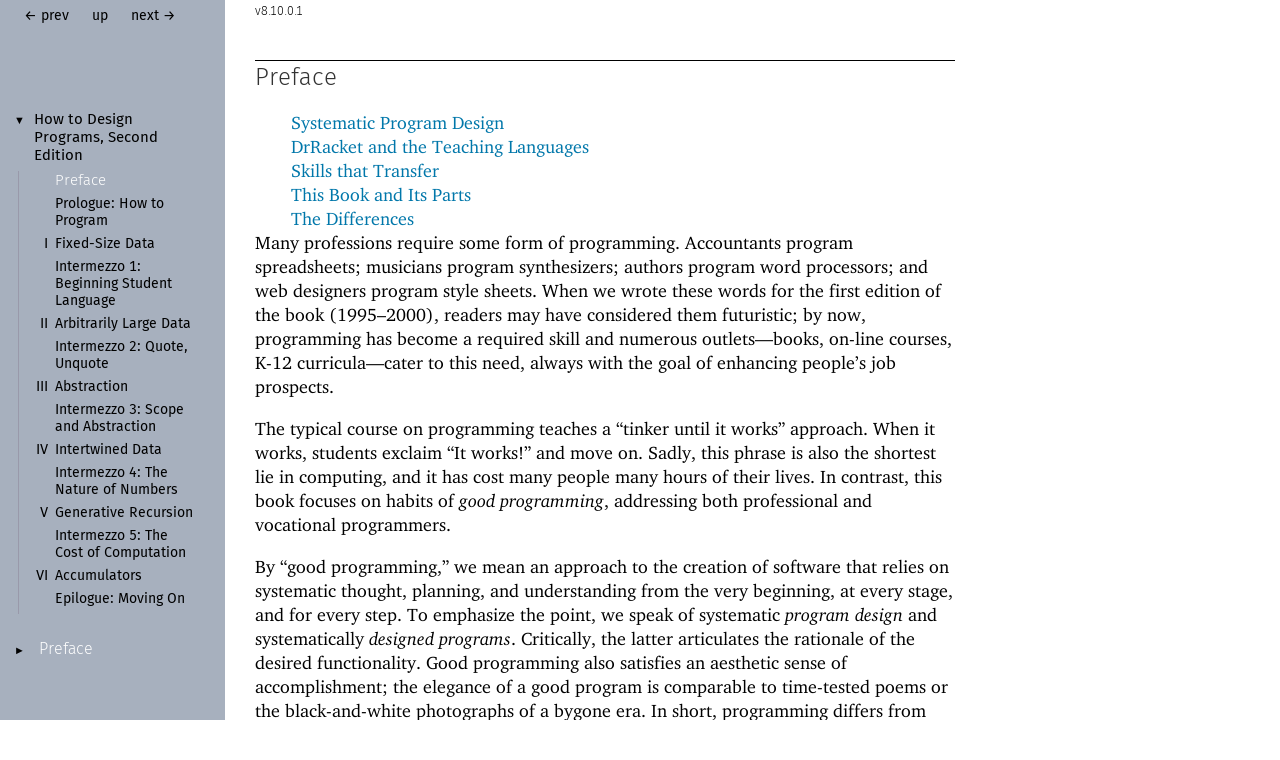

--- FILE ---
content_type: text/html; charset=utf-8
request_url: https://htdp.org/2023-8-14/Book/part_preface.html
body_size: 17145
content:
<!DOCTYPE html PUBLIC "-//W3C//DTD HTML 4.01 Transitional//EN" "http://www.w3.org/TR/html4/loose.dtd">
<html><head><meta http-equiv="content-type" content="text/html; charset=utf-8"/><meta name="viewport" content="width=device-width, initial-scale=0.8"/><title>Preface</title><link rel="stylesheet" type="text/css" href="scribble.css" title="default"/><link rel="stylesheet" type="text/css" href="shared.css" title="default"/><link rel="stylesheet" type="text/css" href="figure.css" title="default"/><link rel="stylesheet" type="text/css" href="racket.css" title="default"/><link rel="stylesheet" type="text/css" href="manual-style.css" title="default"/><link rel="stylesheet" type="text/css" href="manual-racket.css" title="default"/><script type="text/javascript" src="scribble-common.js"></script><script type="text/javascript" src="figure.js"></script><script type="text/javascript" src="manual-racket.js"></script><!--[if IE 6]><style type="text/css">.SIEHidden { overflow: hidden; }</style><![endif]--></head><body id="scribble-racket-lang-org"><div class="tocset"><div class="tocview"><div class="tocviewlist tocviewlisttopspace"><div class="tocviewtitle"><table cellspacing="0" cellpadding="0"><tr><td style="width: 1em;"><a href="javascript:void(0);" title="Expand/Collapse" class="tocviewtoggle" onclick="TocviewToggle(this,&quot;tocview_0&quot;);">&#9660;</a></td><td></td><td><a href="index.html" class="tocviewlink" data-pltdoc="x">How to Design Programs, Second Edition</a></td></tr></table></div><div class="tocviewsublisttop" style="display: block;" id="tocview_0"><table cellspacing="0" cellpadding="0"><tr><td align="right"></td><td><a href="" class="tocviewselflink" data-pltdoc="x">Preface</a></td></tr><tr><td align="right"></td><td><a href="part_prologue.html" class="tocviewlink" data-pltdoc="x">Prologue:<span class="mywbr"> &nbsp;</span> How to Program</a></td></tr><tr><td align="right">I&nbsp;</td><td><a href="part_one.html" class="tocviewlink" data-pltdoc="x">Fixed-<wbr></wbr>Size Data</a></td></tr><tr><td align="right"></td><td><a href="i1-2.html" class="tocviewlink" data-pltdoc="x">Intermezzo 1: Beginning Student Language</a></td></tr><tr><td align="right">II&nbsp;</td><td><a href="part_two.html" class="tocviewlink" data-pltdoc="x">Arbitrarily Large Data</a></td></tr><tr><td align="right"></td><td><a href="i2-3.html" class="tocviewlink" data-pltdoc="x">Intermezzo 2: Quote, Unquote</a></td></tr><tr><td align="right">III&nbsp;</td><td><a href="part_three.html" class="tocviewlink" data-pltdoc="x">Abstraction</a></td></tr><tr><td align="right"></td><td><a href="i3-4.html" class="tocviewlink" data-pltdoc="x">Intermezzo 3: Scope and Abstraction</a></td></tr><tr><td align="right">IV&nbsp;</td><td><a href="part_four.html" class="tocviewlink" data-pltdoc="x">Intertwined Data</a></td></tr><tr><td align="right"></td><td><a href="i4-5.html" class="tocviewlink" data-pltdoc="x">Intermezzo 4: The Nature of Numbers</a></td></tr><tr><td align="right">V&nbsp;</td><td><a href="part_five.html" class="tocviewlink" data-pltdoc="x">Generative Recursion</a></td></tr><tr><td align="right"></td><td><a href="i5-6.html" class="tocviewlink" data-pltdoc="x">Intermezzo 5: The Cost of Computation</a></td></tr><tr><td align="right">VI&nbsp;</td><td><a href="part_six.html" class="tocviewlink" data-pltdoc="x">Accumulators</a></td></tr><tr><td align="right"></td><td><a href="part_epilogue.html" class="tocviewlink" data-pltdoc="x">Epilogue:<span class="mywbr"> &nbsp;</span> Moving On</a></td></tr></table></div></div><div class="tocviewlist"><table cellspacing="0" cellpadding="0"><tr><td style="width: 1em;"><a href="javascript:void(0);" title="Expand/Collapse" class="tocviewtoggle" onclick="TocviewToggle(this,&quot;tocview_1&quot;);">&#9658;</a></td><td></td><td><a href="" class="tocviewselflink" data-pltdoc="x">Preface</a></td></tr></table><div class="tocviewsublistbottom" style="display: none;" id="tocview_1"><table cellspacing="0" cellpadding="0"><tr><td align="right"></td><td><a href="#%28part._.Acknowledgments_from_the_.First_.Edition%29" class="tocviewlink" data-pltdoc="x">Acknowledgments from the First Edition</a></td></tr><tr><td align="right"></td><td><a href="#%28part._.Acknowledgments%29" class="tocviewlink" data-pltdoc="x">Acknowledgments</a></td></tr></table></div></div></div></div><div class="maincolumn"><div class="main"><div class="versionbox"><span class="version">8.10.0.1</span></div><div class="navsettop"><span class="navleft"><div class="nosearchform"></div>&nbsp;&nbsp;<span class="tocsettoggle">&nbsp;&nbsp;<a href="javascript:void(0);" title="show/hide table of contents" onclick="TocsetToggle();">contents</a></span></span><span class="navright">&nbsp;&nbsp;<a href="index.html" title="backward to &quot;How to Design Programs, Second Edition&quot;" data-pltdoc="x">&larr; prev</a>&nbsp;&nbsp;<a href="index.html" title="up to &quot;How to Design Programs, Second Edition&quot;" data-pltdoc="x">up</a>&nbsp;&nbsp;<a href="part_prologue.html" title="forward to &quot;Prologue: How to Program&quot;" data-pltdoc="x">next &rarr;</a></span>&nbsp;</div><h3><a name="(part._part~3apreface)"></a>Preface</h3><a name="(part._chap~3apart~3apreface)"></a><table cellspacing="0" cellpadding="0"><tr><td><p><span class="hspace">&nbsp;&nbsp;&nbsp;&nbsp;</span><a href="#%28part._sec~3asystematic-design%29" class="toclink" data-pltdoc="x">Systematic Program Design</a></p></td></tr><tr><td><p><span class="hspace">&nbsp;&nbsp;&nbsp;&nbsp;</span><a href="#%28part._drtl%29" class="toclink" data-pltdoc="x">DrRacket and the Teaching Languages</a></p></td></tr><tr><td><p><span class="hspace">&nbsp;&nbsp;&nbsp;&nbsp;</span><a href="#%28part._skills%29" class="toclink" data-pltdoc="x">Skills that Transfer</a></p></td></tr><tr><td><p><span class="hspace">&nbsp;&nbsp;&nbsp;&nbsp;</span><a href="#%28part._this%29" class="toclink" data-pltdoc="x">This Book and Its Parts</a></p></td></tr><tr><td><p><span class="hspace">&nbsp;&nbsp;&nbsp;&nbsp;</span><a href="#%28part._delta%29" class="toclink" data-pltdoc="x">The Differences</a></p></td></tr></table><p>Many professions require some form of programming. Accountants program
 spreadsheets; musicians program synthesizers; authors program word
 processors; and web designers program style sheets.  When we wrote these
 words for the first edition of the book (1995&ndash;2000), readers may have considered
 them futuristic; by now, programming has become a required skill and
 numerous outlets&#8212;<wbr></wbr>books, on-line courses, K-12 curricula&#8212;<wbr></wbr>cater to this
 need, always with the goal of enhancing people&rsquo;s job prospects.</p><p>The typical course on programming teaches a &ldquo;tinker until it works&rdquo;
 approach. When it works, students exclaim &ldquo;It works!&rdquo; and move on. Sadly,
 this phrase is also the shortest lie in computing, and it has cost many
 people many hours of their lives. In contrast, this book focuses on habits
 of <span class="emph">good programming</span>, addressing both professional and vocational
 programmers.</p><p>By &ldquo;good programming,&rdquo; we mean an approach to the creation of software
 that relies on systematic thought, planning, and understanding from the
 very beginning, at every stage, and for every step.  To emphasize the
 point, we speak of systematic <span class="emph">program design</span> and systematically
 <span class="emph">designed programs</span>.  Critically, the latter articulates the rationale
 of the desired functionality.  Good programming also satisfies an
 aesthetic sense of accomplishment; the elegance of a good program is
 comparable to time-tested poems or the black-and-white photographs of a
 bygone era. In short, programming differs from good programming like
 crayon sketches in a diner from oil paintings in a museum.</p><p><div class="SIntrapara">No, this book won&rsquo;t turn anyone into a master painter. But, we would not
 have spent fifteen years writing this edition if we didn&rsquo;t believe that
</div><div class="SIntrapara"><blockquote class="SCentered"><p><span class="emph">everyone can design programs</span></p></blockquote></div><div class="SIntrapara">and
</div><div class="SIntrapara"><blockquote class="SCentered"><p><span class="emph">everyone can experience the satisfaction that comes with creative design.</span></p></blockquote></div><div class="SIntrapara">Indeed, we go even further and argue that
</div><div class="SIntrapara"><blockquote class="SCentered"><p><span class="emph">program design&#8212;<wbr></wbr>but <span style="font-weight: bold">not programming</span>&#8212;<wbr></wbr>deserves the same role

in a liberal-arts education as mathematics and language skills.</span></p></blockquote></div><div class="SIntrapara">A student of design who never touches a program again will still pick up
 universally useful problem-solving skills, experience a deeply creative
 activity, and learn to appreciate a new form of aesthetic. The rest of
 this preface explains in detail what we mean with &#8220;systematic design,&#8221; who
 benefits in what manner, and how we go about teaching it all.</div></p><h4><a name="(part._sec~3asystematic-design)"></a>Systematic Program Design</h4><p>A program interacts with people, dubbed <span style="font-style: italic">users</span>, and other programs, in
 which case we speak of <span style="font-style: italic">server</span> and <span style="font-style: italic">client</span>
 components. Hence any reasonably complete program consists of many building
 blocks: some deal with input, some create output, while some bridge the gap
 between those two. We choose to use functions as fundamental building
 blocks because everyone encounters functions in pre-algebra and because
 the simplest programs are just such functions.  The key is to discover
 which functions are needed, how to connect them, and how to build them
 from basic ingredients.</p><p>In this context, &ldquo;systematic program design&rdquo; refers to a mix of two
 concepts: design recipes and iterative refinement.<span class="refelem"><span class="refcolumn"><span class="refcontent">We drew
inspiration from Michael Jackson&rsquo;s method for creating COBOL programs plus
conversations with Daniel Friedman on recursion, Robert Harper on type
theory, and Daniel Jackson on software design.</span></span></span> The design recipes are a
 creation of the authors, and here they enable the use of the latter.</p><blockquote class="Figure"><blockquote class="Leftfigure"><blockquote class="FigureInside"><ol><li><p><span style="font-weight: bold">From Problem Analysis to Data Definitions</span></p><p><span class="Smaller">Identify the information that must be represented and how it is
represented in the chosen programming language. Formulate data definitions
and illustrate them with examples.</span></p></li><li><p><span style="font-weight: bold">Signature, Purpose Statement, Header</span></p><p><span class="Smaller">State what kind of data the desired function consumes and
produces.  Formulate a concise answer to the question <span class="emph">what</span> the
function computes. Define a stub that lives up to the signature.</span></p></li><li><p><span style="font-weight: bold">Functional Examples</span></p><p><span class="Smaller">Work through examples that illustrate the function&rsquo;s purpose.</span></p></li><li><p><span style="font-weight: bold">Function Template</span></p><p><span class="Smaller">Translate the data definitions into an outline of the function.</span></p></li><li><p><span style="font-weight: bold">Function Definition</span></p><p><span class="Smaller">Fill in the gaps in the function template. Exploit the purpose
statement and the examples.</span></p></li><li><p><span style="font-weight: bold">Testing</span></p><p><span class="Smaller">Articulate the examples as tests and ensure that the function
passes all. Doing so discovers mistakes. Tests also supplement examples in
that they help others read and understand the definition when the need
arises&#8212;<wbr></wbr>and it will arise for any serious program.</span></p></li></ol></blockquote></blockquote><p class="Centertext"><span class="Legend"><span class="FigureTarget"><a name="(counter._(figure._fig~3athe-design-recipe))" x-target-lift="Figure"></a>Figure&nbsp;1: </span>The basic steps of a function design recipe</span></p></blockquote><p><span style="font-weight: bold">Design Recipes</span> apply to both complete programs and individual
 functions. This book deals with just two recipes for complete programs:
 one for programs with a graphical user interface (GUI) and one for batch
 programs. In contrast, design recipes for functions come in a wide variety
 of flavors: for atomic forms of data such as numbers; for enumerations of
 different kinds of data; for data that compounds other data in a fixed
 manner; for finite but arbitrarily large data; and so on.</p><p>The function-level design recipes share a common <span style="font-weight: bold">design
process</span>. <a href="#%28counter._%28figure._fig~3athe-design-recipe%29%29" data-pltdoc="x">Figure&nbsp;<span class="FigureRef">1</span></a> displays its six essential
 steps. The title of each step specifies the expected outcome(s); the
 &ldquo;commands&rdquo; suggest the key activities.  Examples play a central role at
 almost every stage.<span class="refelem"><span class="refcolumn"><span class="refcontent"><span style="font-weight: bold">Instructors</span> Have students copy
<a href="#%28counter._%28figure._fig~3athe-design-recipe%29%29" data-pltdoc="x">figure&nbsp;<span class="FigureRef">1</span></a> on one side of an index card.  When
students are stuck, ask them to produce their card and point them to the
step where they are stuck.</span></span></span>  For the chosen data representation in step 1,
 writing down examples proves how real-world information is encoded as data
 and how data is interpreted as information. Step 3 says that a
 problem-solver must work through concrete scenarios to gain an
 understanding of what the desired function is expected to compute for
 specific examples. This understanding is exploited in step 5, when it is
 time to define the function. Finally, step 6 demands that examples are
 turned into automated test code, which ensures that the function works
 properly for some cases. Running the function on real-world data may
 reveal other discrepancies between expectations and results.</p><p>Each step of the design process comes with pointed questions, which are introduced across the six parts of the book.  For certain
 steps&#8212;<wbr></wbr>say, the creation of the functional examples or the template&#8212;<wbr></wbr>the
 questions may appeal to the data definition. The answers almost
 automatically create an intermediate
 product.<span class="refelem"><span class="refcolumn"><span class="refcontent"><span style="font-weight: bold">Instructors</span> The most important questions are
those for steps 4 and 5. Ask students to write down these questions in
their own words on the back of their index card.</span></span></span> This scaffolding pays off
 when it comes time to take the one creative step in the process: the
 completion of the function definition. And even then, help is available in
 almost all cases.</p><p>The novelty of this approach is the creation of intermediate products for
 beginner-level programs. When a novice is stuck, an expert or an
 instructor can inspect the existing intermediate products. The inspection
 is likely to use the generic questions from the design process and thus
 drive the novice to correct himself or herself. And this self-empowering
 process is the key difference between programming and program design.</p><p><span style="font-weight: bold">Iterative Refinement</span> addresses the issue that problems are complex
 and multifaceted. Getting everything right at once is nearly
 impossible. Instead, computer scientists borrow iterative refinement from
 the physical sciences to tackle this design problem. In essence, iterative
 refinement recommends stripping away all inessential details at first and
 finding a solution for the remaining core problem. A refinement step adds
 in one of these omitted details and re-solves the expanded problem, using
 the existing solution as much as possible. A repetition, also called an
 iteration, of these refinement steps eventually leads to a complete
 solution.</p><p>In this sense, a programmer is a miniscientist. Scientists create
 approximate models for some idealized version of the world to make
 predictions about it. As long as the model&rsquo;s predictions come true,
 everything is fine; when the predicted events differ from the actual ones,
 scientists revise their models to reduce the discrepancy. In a similar
 vein, when programmers are given a task, they create a first design, turn
 it into code, evaluate it with actual users, and iteratively refine the
 design until the program&rsquo;s behavior closely matches the desired product.</p><p>This book introduces iterative refinement in two different ways. Since
 designing via refinement becomes useful even when the design of programs becomes
 complex, the book introduces the technique explicitly in the fourth part,
 once the problems acquire a certain degree of difficulty. Furthermore, we
 use iterative refinement to state increasingly complex variants of the
 same problem over the course of the first three parts of the book. That
 is, we pick a core problem, deal with it in one chapter, and then pose a
 similar problem in a subsequent chapter&#8212;<wbr></wbr>with details matching the newly
 introduced concepts.</p><h4><a name="(part._drtl)"></a>DrRacket and the Teaching Languages</h4><p>Learning to design programs calls for repeated hands-on practice. Just as
 nobody becomes a piano player without playing the piano, nobody
 becomes a program designer without creating actual programs and getting
 them to work properly. Hence, our book comes with a modicum of software
 support: a language in which to write down programs and a <span style="font-style: italic">program
development environment</span> with which programs are edited like word
 documents and with which readers can run programs.</p><p>Many people we encounter tell us they wish they knew how to code and then
 ask <span class="emph">which programming language</span> they should learn. Given the press
 that some programming languages get, this question is not surprising. But
 it is also wholly inappropriate.<span class="refelem"><span class="refcolumn"><span class="refcontent"><span style="font-weight: bold">Instructors</span> For
courses not aimed at beginners, it may be possible to use an off-the-shelf
language with the design recipes.</span></span></span>  Learning to program in a currently
 fashionable programming language often sets up students for
 eventual failure. Fashion in this world is extremely short lived.  A typical
 &ldquo;quick programming in X&rdquo; book or course fails to teach principles that
 transfer to the next fashion language. Worse, the language itself often
 distracts from the acquisition of transferable skills, at the level
 of both expressing solutions and dealing with programming mistakes.</p><p>In contrast, learning to design programs is primarily about the study of
 principles and the acquisition of transferable skills.  The ideal
 programming language must support these two goals, but no off-the-shelf
 industrial language does so. The crucial problem is that beginners make
 mistakes <span class="emph">before</span> they know much of the language, yet programming
 languages always diagnose these errors as if the programmer already knew
 the whole language. As a result, diagnosis reports often stump beginners.</p><p>Our solution is to start with our own tailor-made teaching language,
 dubbed &ldquo;Beginning Student Language&rdquo; or BSL. The language is
 essentially the &ldquo;foreign&rdquo; language that students acquire in pre-algebra
 courses. It includes notation for function definitions, function
 applications, and conditional expressions. Also, expressions can
 be<span class="refelem"><span class="refcolumn"><span class="refcontent"><span style="font-weight: bold">Instructors</span> You may wish to explain that BSL is
pre-algebra with additional forms of data and a host of pre-defined
functions on those.</span></span></span> nested. This language is thus so small that an error
 diagnosis in terms of the whole language is still accessible to readers
 with nothing but pre-algebra under their belt.</p><p>A student who has mastered the structural design principles can then move
 on to &ldquo;Intermediate Student Language&rdquo; and other advanced dialects,
 collectively dubbed <span class="stt">*SL</span>. The book uses these dialects to teach design
 principles of abstraction and general recursion. We firmly believe that
 using such a series of teaching languages provides readers with a superior
 preparation for creating programs for the wide spectrum of
 professional programming languages (JavaScript, Python, Ruby, Java, and
 others).</p><p><span style="font-weight: bold">Note</span> The teaching languages are implemented in <span style="font-style: italic">Racket</span>, a
 programming language we built for building programming languages. Racket
 has escaped from the lab into the real world, and it is a programming
 vehicle of choice in a variety of settings, from gaming to the control of
 telescope arrays. Although the teaching languages borrow elements from the
 Racket language, this book does <span style="font-weight: bold">not</span> teach Racket. Then again, a
 student who has completed this book can easily move on to
 Racket. <span style="font-weight: bold">End</span></p><p>When it comes to programming environments, we face an equally bad choice as
 the one for languages. A programming environment for professionals is
 analogous to the cockpit of a jumbo jet. It has numerous controls and
 displays, overwhelming anyone who first launches such a software
 application. Novice programmers need the equivalent of a two-seat,
 single-engine propeller aircraft with which they can practice basic
 skills. We have therefore created DrRacket, a programming environment for
 novices.</p><p>DrRacket supports highly playful, feedback-oriented learning with just two
 simple interactive panes: a definitions area, which contains function
 definitions, and an interactions area, which allows a programmer to ask
 for the evaluation of expressions that may refer to the definitions. In
 this context, it is as easy to explore &ldquo;what if&rdquo; scenarios as in a
 spreadsheet application. Experimentation can start on first contact, using
 conventional calculator-style examples and quickly proceeding to
 calculations with images, words, and other forms of data.</p><p>An interactive program development environment such as DrRacket simplifies the
  learning process in two ways. First, it enables novice programmers to
  manipulate data directly. Because no facilities for reading input
  information from files or devices are needed, novices don&rsquo;t need to spend
  valuable time on figuring out how these work. Second, the arrangement
  strictly separates data and data manipulation from input and output of
  information from the &ldquo;real world.&rdquo; Nowadays this separation is
  considered so fundamental to the systematic design of software that it
  has its own name: <span style="font-style: italic">model-view-controller architecture</span>. By
  working in DrRacket, new programmers are exposed to this fundamental
  software engineering idea in a natural way from the get-go.</p><h4><a name="(part._skills)"></a>Skills that Transfer</h4><p>The skills acquired from learning to design programs systematically
 transfer in two directions. Naturally, they apply to programming in general
 as well as to programming spreadsheets, synthesizers, style sheets, and even word
 processors. Our observations suggest that the design process from
 <a href="#%28counter._%28figure._fig~3athe-design-recipe%29%29" data-pltdoc="x">figure&nbsp;<span class="FigureRef">1</span></a> carries over to almost any programming
 language, and it works for 10-line programs as well as for 10,000-line
 programs. It takes some reflection to adopt the design process across the
 spectrum of languages and scale of programming problems; but once the
 process becomes second nature, its use pays off in many ways.</p><p>Learning to design programs also means acquiring two kinds of universally
 useful skills. Program design certainly teaches the same analytical skills
 as mathematics, especially (pre)algebra and geometry. But, unlike
 mathematics, working with programs is an active approach to
 learning. Creating software provides immediate feedback and thus leads to
 exploration, experimentation, and self-evaluation. The results tend to be
 interactive products, an approach that vastly increases the sense of accomplishment
 when compared to drill exercises in textbooks.</p><p>In addition to enhancing a student&rsquo;s mathematical skills, program design
 teaches analytical reading and writing skills. Even the smallest design
 tasks are formulated as word problems. Without solid reading and comprehension skills, it
 is impossible to design programs that solve a reasonably complex
 problem. Conversely, program design methods force a creator to articulate
 his or her thoughts in proper and precise language. Indeed, if students
 truly absorb the design recipe, they enhance their articulation skills more than
 anything else.</p><p><div class="SIntrapara">To illustrate this point, take a second look at the process description in
<a href="#%28counter._%28figure._fig~3athe-design-recipe%29%29" data-pltdoc="x">figure&nbsp;<span class="FigureRef">1</span></a>. It says that a designer must
</div><div class="SIntrapara"><ol><li><p>analyze a problem statement, typically stated as a word problem;</p></li><li><p>extract and express its essence, abstractly;</p></li><li><p>illustrate the essence with examples;</p></li><li><p>make outlines and plans based on this analysis;</p></li><li><p>evaluate results with respect to expected outcomes; and</p></li><li><p>revise the product in light of failed checks and tests.</p></li></ol></div></p><p>Each step requires analysis, precision, description, focus, and attention
 to details.  Any experienced entrepreneur, engineer, journalist,
 lawyer, scientist, or any other professional can explain how many of
 these skills are necessary for his or her daily work. Practicing program
 design&#8212;<wbr></wbr>on paper and in DrRacket&#8212;<wbr></wbr>is a joyful way to acquire these skills.</p><p>Similarly, refining designs is not restricted to computer science and
 program creation.  Architects, composers, writers, and other professionals
 do it, too.  They start with ideas in their head and somehow articulate
 their essence. They refine these ideas on paper until their product
 reflects their mental image as much as possible. As they bring their ideas
 to paper, they employ skills analogous to fully absorbed design recipes:
 drawing, writing, or piano playing to express certain style elements of a
 building, describe a person&rsquo;s character, or formulate portions of a
 melody. What makes them productive with an iterative development process
 is that they have absorbed their basic design recipes and learned how to
 choose which one to use for the current situation.</p><h4><a name="(part._this)"></a>This Book and Its Parts</h4><p>The purpose of this book is to introduce readers without prior experience
 to the <span class="emph">systematic design of programs</span>.  In tandem, it presents a
 <span class="emph">symbolic view of computation</span>, a method that explains how the
 application of a program to data works. Roughly speaking, this method
 generalizes what students learn in elementary school arithmetic and middle
 school algebra. But have no fear. DrRacket comes with a mechanism&#8212;<wbr></wbr>the
 algebraic stepper&#8212;<wbr></wbr>that can illustrate these step-by-step calculations.</p><p>The book consists of six parts separated by five intermezzos and is bookended
 by a Prologue and an Epilogue. While the major parts focus on program
 design, the intermezzos introduce supplementary concepts concerning
 programming mechanics and computing.</p><p><div class="SIntrapara"><a href="part_prologue.html" data-pltdoc="x">Prologue: How to Program</a> is a quick introduction to plain programming. It
 explains how to write a simple animation in <span class="stt">*SL</span>. Once finished, any
 beginner is bound to feel simultaneously empowered and overwhelmed. The
 final note therefore explains why plain programming is wrong and how a
 systematic, gradual approach to program design eliminates the sense
 of dread that every beginning programmer usually experiences. Now the
 stage is set for the core of the book:
</div><div class="SIntrapara"><ul><li><p><a href="part_one.html" data-pltdoc="x">Fixed-Size Data</a> explains the most fundamental concepts of
systematic design using simple examples. The central idea is that
designers typically have a rough idea of what data the program is supposed
to consume and produce. A systematic approach to design must therefore
extract as many hints as possible from the description of the data that
flows into and out of a program. To keep things simple, this part starts
with atomic data&#8212;<wbr></wbr>numbers, images, and so on&#8212;<wbr></wbr>and then gradually
introduces new ways of describing data: intervals, enumerations,
itemizations, structures, and combinations of these.</p></li><li><p><a href="i1-2.html" data-pltdoc="x">Intermezzo 1: Beginning Student Language</a> describes the teaching language in complete detail: its
vocabulary, its grammar, and its meaning. Computer scientists refer to these
as syntax and semantics. Program designers use this model of computation
to predict what their creations compute when run or to analyze error
diagnostics.</p></li><li><p><a href="part_two.html" data-pltdoc="x">Arbitrarily Large Data</a> extends <a href="part_one.html" data-pltdoc="x">Fixed-Size Data</a> with the means to
describe the most interesting and useful forms of data: arbitrarily large
compound data. While a programmer may nest the kinds of data from
<a href="part_one.html" data-pltdoc="x">Fixed-Size Data</a> to represent information, the nesting is always of a
fixed depth and breadth. This part shows how a subtle generalization gets
us from there to data of arbitrary size. The focus then switches to the
systematic design of programs that process this kind of data.</p></li><li><p><a href="i2-3.html" data-pltdoc="x">Intermezzo 2: Quote, Unquote</a> introduces a concise and powerful notation for writing
down large pieces of data: quotation and anti-quotation.</p></li><li><p><a href="part_three.html" data-pltdoc="x">Abstraction</a> acknowledges that many of the functions from
<a href="part_two.html" data-pltdoc="x">Arbitrarily Large Data</a> look alike. No programming language should force
programmers to create pieces of code that are so similar to each other.
Conversely, every good programming language comes with ways to eliminate
such similarities. Computer scientists call both the step of eliminating
similarities and its result <span style="font-style: italic">abstraction</span>, and they know that
abstractions greatly increase a programmer&rsquo;s productivity. Hence, this
part introduces design recipes for creating and using abstractions.</p></li><li><p><a href="i3-4.html" data-pltdoc="x">Intermezzo 3: Scope and Abstraction</a> plays two roles. On the one hand, it injects the concept of
<span class="emph">lexical scope</span>, the idea that a programming language ties every
occurrence of a name to a definition that a programmer can find with an
inspection of the code. On the other hand, it explains a teachpack with
additional mechanisms for abstraction, including so-called <span class="emph">for loops</span>.</p></li><li><p><a href="part_four.html" data-pltdoc="x">Intertwined Data</a> generalizes <a href="part_two.html" data-pltdoc="x">Arbitrarily Large Data</a> and explicitly
introduces the idea of iterative refinement into the catalog of design
concepts.</p></li><li><p><a href="i4-5.html" data-pltdoc="x">Intermezzo 4: The Nature of Numbers</a> explains and illustrates why decimal numbers work in
such strange ways in all programming languages. Every budding programmer
ought to know these basic facts.</p></li><li><p><a href="part_five.html" data-pltdoc="x">Generative Recursion</a> adds a new design principle. While
structural design and abstraction suffice for most problems that
programmers encounter, they occasionally lead to insufficiently
&ldquo;performant&rdquo; programs. That is, structurally designed programs
might need too much time or energy to compute the desired
answers. Computer scientists therefore replace structurally designed
programs with programs that benefit from ad hoc insights into the problem
domain. This part of the book shows how to design a large class of just
such programs.</p></li><li><p><a href="i5-6.html" data-pltdoc="x">Intermezzo 5: The Cost of Computation</a> uses examples from <a href="part_five.html" data-pltdoc="x">Generative Recursion</a> to illustrate how
computer scientists think about performance.</p></li><li><p><a href="part_six.html" data-pltdoc="x">Accumulators</a> adds one final trick to the toolbox of designers:
accumulators. Roughly speaking, an accumulator adds &ldquo;memory&rdquo; to a
function.  The addition of memory greatly improves the performance of
structurally designed functions from the first four parts of the book. For
the ad hoc programs from <a href="part_five.html" data-pltdoc="x">Generative Recursion</a>, accumulators can make the
difference between finding an answer and never finding one.</p></li></ul></div><div class="SIntrapara"><a href="part_epilogue.html" data-pltdoc="x">Epilogue: Moving On</a> is both an assessment and a look ahead to what&rsquo;s next.</div></p><blockquote class="Figure"><blockquote class="Centerfigure"><blockquote class="FigureInside"><blockquote class="SCentered"><p><img style="vertical-align: 0px; margin: -3px -3px -3px -3px;" src="pict.png" alt="image" width="534.0" height="534.0"/></p></blockquote></blockquote></blockquote><p class="Centertext"><span class="Legend"><span class="FigureTarget"><a name="(counter._(figure._fig~3adependence))" x-target-lift="Figure"></a>Figure&nbsp;2: </span>The dependencies among parts and intermezzos</span></p></blockquote><p>Independent readers ought to work through the entire book, from the first
 page to the last. We say &ldquo;work&rdquo; because we really mean that a reader
 ought to solve all exercises or at least know how to solve them.</p><p>Similarly, instructors ought to cover as many elements as possible,
 starting from the Prologue all the way through the Epilogue.  Our teaching
 experience suggests that this is doable. Typically, we organize our courses
 so that our readers create a sizable and entertaining program over the
 course of the semester. We understand, however, that some circumstances
 call for significant cuts and that some instructors&rsquo; tastes call for
 slightly different ways to use the book.</p><p><a href="#%28counter._%28figure._fig~3adependence%29%29" data-pltdoc="x">Figure&nbsp;<span class="FigureRef">2</span></a> is a navigation chart for those who wish to
 pick and choose from the elements of the book. The figure is a dependency
 graph. A solid arrow from one element to another suggests a mandatory
 ordering; for example, Part II requires an understanding of Part I. In
 contrast, a dotted arrow is mostly a suggestion; for example,
 understanding the Prologue is unnecessary to get through the rest of the
 book.</p><p><div class="SIntrapara">Based on this chart, here are three feasible paths through the book:
</div><div class="SIntrapara"><ul><li><p>A high school instructor may want to cover (as much as possible of)
parts I and II, including a small project such as a game.</p></li><li><p>A college instructor in a quarter system may wish to focus on
<a href="part_one.html" data-pltdoc="x">Fixed-Size Data</a>, <a href="part_two.html" data-pltdoc="x">Arbitrarily Large Data</a>, <a href="part_three.html" data-pltdoc="x">Abstraction</a>,
and <a href="part_five.html" data-pltdoc="x">Generative Recursion</a>, plus the intermezzos on <span class="stt">*SL</span> and scope.</p></li><li><p>A college instructor in a semester system may prefer to discuss
performance trade-offs in designs as early as possible. In this case, it
is best to cover <a href="part_one.html" data-pltdoc="x">Fixed-Size Data</a> and <a href="part_two.html" data-pltdoc="x">Arbitrarily Large Data</a> and then
the accumulator material from <a href="part_six.html" data-pltdoc="x">Accumulators</a> that does not depend
on <a href="part_five.html" data-pltdoc="x">Generative Recursion</a>. At that point, it is possible to discuss
<a href="i5-6.html" data-pltdoc="x">Intermezzo 5: The Cost of Computation</a> and to study the rest of the book from this angle.</p></li></ul></div></p><p><span style="font-weight: bold">Iteration of Sample Topics</span> The book revisits certain exercise and
 sample topics time and again.  For example, virtual pets are found all over
 <a href="part_one.html" data-pltdoc="x">Fixed-Size Data</a> and even show up in <a href="part_two.html" data-pltdoc="x">Arbitrarily Large Data</a>. Similarly, both
 <a href="part_one.html" data-pltdoc="x">Fixed-Size Data</a> and <a href="part_two.html" data-pltdoc="x">Arbitrarily Large Data</a> cover alternative approaches to
 implementing an interactive text editor. Graphs appear in
 <a href="part_five.html" data-pltdoc="x">Generative Recursion</a> and immediately again in <a href="part_six.html" data-pltdoc="x">Accumulators</a>. The purpose
 of these iterations is to motivate iterative refinement and to introduce
 it through the backdoor. We urge instructors to assign these themed
 sequences of exercises or to create their own such sequences.</p><h4><a name="(part._delta)"></a>The Differences</h4><p><div class="SIntrapara">This second edition of <span style="font-style: italic">How to Design Programs</span> differs from the first
one in several major aspects:
</div><div class="SIntrapara"><ol><li><p>It explicitly acknowledges the difference between
designing a whole program and the functions that make up a
program. Specifically, this edition focuses on two kinds of programs:
event-driven (mostly GUI, but also networking) programs and batch programs.</p></li><li><p>The design of a program proceeds in a top-down planning phase
followed by a bottom-up construction phase. We explicitly show how the
interface to libraries dictates the shape of certain program elements. In
particular, the very first phase of a program design yields a wish list of
functions. While the concept of a wish list exists in the first edition,
this second edition treats it as an explicit design element.</p></li><li><p>Fulfilling an entry from the wish list relies on the function
design recipe, which is the subject of the six major parts.</p></li><li><p>A key element of structural design is the definition of functions
that compose others. This design-by-composition is especially useful for
the world of batch programs. Like generative recursion,<span class="refelem"><span class="refcolumn"><span class="refcontent">We
thank Kathi Fisler for calling our attention to this point.</span></span></span> it requires a
<span class="emph">eureka!</span>, specifically a recognition that the creation of
intermediate data by one function and processing this intermediate result
by a second function simplifies the overall design. This approach also
needs a wish list, but formulating these wishes calls for an insightful
development of an intermediate data definition. This edition of the book
weaves in a number of explicit exercises on design by composition.</p></li><li><p>While testing has always been a part of our design philosophy, the
teaching languages and DrRacket started supporting it properly only in 2002,
just after we had released the first edition. This new edition heavily
relies on this testing support.</p></li><li><p>This edition of the book drops the design of imperative programs. The
old chapters remain available on-line. An adaptation of this material will
appear in the second volume of this series, <span style="font-style: italic">How to Design Components.</span></p></li><li><p>The book&rsquo;s examples and exercises employ new teachpacks. The
preferred style is to link in these teachpacks via
<span class="RktSym"><a href="http://docs.racket-lang.org/htdp-langs/beginner.html#%28form._%28%28lib._lang%2Fhtdp-beginner..rkt%29._require%29%29" class="RktStxLink" data-pltdoc="x">require</a></span>, but it is still possible to add
teachpacks via a menu in DrRacket.</p></li><li><p><div class="SIntrapara">Finally, this second edition differs from the first in a few aspects
 of terminology and notation:
</div><div class="SIntrapara"><blockquote><table cellspacing="0" cellpadding="0" style="border-collapse: collapse;"><tr><td align="left" style="border-bottom: 1px solid black;"><p>Second Edition</p></td><td align="left" style="border-bottom: 1px solid black;"><p><span class="hspace">&nbsp;&nbsp;&nbsp;&nbsp;&nbsp;</span></p></td><td align="left" style="border-bottom: 1px solid black;"><p>First Edition</p></td></tr><tr><td align="left"><p>signature</p></td><td align="left"><p><span class="hspace">&nbsp;&nbsp;&nbsp;&nbsp;&nbsp;</span></p></td><td align="left"><p>contract</p></td></tr><tr><td align="left"><p>itemization</p></td><td align="left"><p><span class="hspace">&nbsp;&nbsp;&nbsp;&nbsp;&nbsp;</span></p></td><td align="left"><p>union</p></td></tr><tr><td align="left"><p><span class="RktVal">'</span><span class="RktVal">(</span><span class="RktVal">)</span></p></td><td align="left"><p><span class="hspace">&nbsp;&nbsp;&nbsp;&nbsp;&nbsp;</span></p></td><td align="left"><p><span class="RktSym"><a href="http://docs.racket-lang.org/htdp-langs/beginner.html#%28def._%28%28lib._lang%2Fhtdp-beginner..rkt%29._empty%29%29" class="RktValLink" data-pltdoc="x">empty</a></span></p></td></tr><tr><td align="left"><p><span class="RktVal">#true</span></p></td><td align="left"><p><span class="hspace">&nbsp;&nbsp;&nbsp;&nbsp;&nbsp;</span></p></td><td align="left"><p><span class="RktSym"><a href="http://docs.racket-lang.org/htdp-langs/beginner.html#%28def._%28%28lib._lang%2Fhtdp-beginner..rkt%29._true%29%29" class="RktValLink" data-pltdoc="x">true</a></span></p></td></tr><tr><td align="left"><p><span class="RktVal">#false</span></p></td><td align="left"><p><span class="hspace">&nbsp;&nbsp;&nbsp;&nbsp;&nbsp;</span></p></td><td align="left"><p><span class="RktSym"><a href="http://docs.racket-lang.org/htdp-langs/beginner.html#%28def._%28%28lib._lang%2Fhtdp-beginner..rkt%29._false%29%29" class="RktValLink" data-pltdoc="x">false</a></span></p></td></tr></table></blockquote></div><div class="SIntrapara">The last three differences greatly improve quotation for lists.</div></p></li></ol></div></p><h3><a name="(part._.Acknowledgments_from_the_.First_.Edition)"></a>Acknowledgments from the First Edition</h3><p>Four people deserve special thanks: Robert &ldquo;Corky&rdquo; Cartwright, who
co-developed a predecessor of Rice University&rsquo;s introductory course with the first
author; Daniel P. Friedman, for asking the first author to rewrite
<span class="emph">The Little LISPer</span> (also MIT Press) in 1984, because it started this
project; John Clements, who designed, implemented, and maintains DrRacket&rsquo;s
stepper; and Paul Steckler, who faithfully supported the team with
contributions to our suite of programming tools.</p><p>The development of the book benefited from many other friends and
colleagues who used it in courses and/or gave detailed comments on
early drafts. We are grateful to them for their help and patience:
Ian Barland,
John Clements,
Bruce Duba,
Mike Ernst,
Kathi Fisler,
Daniel P. Friedman,
John Greiner,
G&#233;raldine Morin,
John Stone,
and
Valdemar Tamez.</p><p>A dozen generations of Comp 210 students at Rice used
early drafts of the text and contributed improvements in various
ways.  In addition, numerous attendees of our TeachScheme! workshops used early
drafts in their classrooms. Many sent in comments and
suggestions. As representative of these we mention the following active
contributors:
Ms. Barbara Adler,
Dr. Stephen Bloch,
Ms. Karen Buras,
Mr. Jack Clay,
Dr. Richard Clemens,
Mr. Kyle Gillette,
Mr. Marvin Hernandez,
Mr. Michael Hunt,
Ms. Karen North,
Mr. Jamie Raymond,
and
Mr. Robert Reid.
Christopher Felleisen patiently worked through the first few parts of
the book with his father and provided direct insight into the views of a
young student.
Hrvoje Blazevic (sailing, at the time, as Master of the <span style="font-style: italic">LPG/C Harriette</span>),
Joe Zachary (University of
Utah), and Daniel P. Friedman (Indiana University) discovered numerous
typos in the first printing, which we have now fixed.
Thank you to everyone.</p><p>Finally, Matthias expresses his gratitude to Helga for her many years of
patience and for creating a home for an absent-minded husband and
father. Robby is grateful to Hsing-Huei Huang for her support and
encouragement; without her, he would not have gotten anything
done. Matthew thanks Wen Yuan for her constant support and enduring music.
Shriram is indebted to Kathi Fisler for support, patience and puns, and for
her participation in this project.</p><h3><a name="(part._.Acknowledgments)"></a>Acknowledgments</h3><p>As in 2001, we are grateful to John Clements for designing, validating,
implementing, and maintaining DrRacket&rsquo;s algebraic stepper. He has done so for
nearly 20 years now, and the stepper has become an indispensable tool of
explanation and instruction.</p><p>Over the past few years, several colleagues have commented on the various
drafts and suggested improvements. We gratefully acknowledge the thoughtful
conversations and exchanges with these individuals:</p><p><div class="SIntrapara"><blockquote><p>Kathi Fisler (WPI and Brown University), Gregor Kiczales (University of
British Columbia), Prabhakar Ragde (University of Waterloo), and Norman
Ramsey (Tufts University).</p></blockquote></div><div class="SIntrapara">Thousands of teachers and instructors attended our various workshops over
the years, and many provided valuable feedback. But Dan Anderson, Stephen
Bloch, Jack Clay, Nadeem Abdul Hamid, and Viera Proulx stand out, and we
wish to call out their role in the crafting of this edition.</div></p><p>Guillaume Marceau, working with Kathi Fisler and Shriram, spent many months
studying and improving the error messages in DrRacket. We are grateful for his
amazing work.</p><p>Celeste Hollenbeck is the most amazing reader ever. She never tired of
pushing back until she understood the prose. She never stopped until a
section supported its thesis, its organization matched, and its sentences
connected. Thank you very much for your incredible efforts.</p><p>We also thank the following: Ennas Abdussalam,  Mark Aldrich,  Mehmet Akif Akkus,  Anisa Anuar,  Christoph Badura,  Franco Barbeite, 
 Saad Bashir, Aaron Bauman,  Suzanne Becker,  Michael Bausch,  Steven Belknap,
 Stephen Bloch, Elijah Botkin,  Joseph Bogart, Sergey Bronnikov,  William Brown, 
 Tomas Cabrera, Xuyuqun C,  Colin Caine,  Anthony Carrico,  Rodolfo Carvalho, 
 Estevo Castro, Maria Chacon, 
 Stephen Chang, David Chatman,  Burleigh Chariton,  Ni ChenYu,  Tung Cheng,  Nelson Chiu,  Tomasz Chrzczonowicz, 
 Jack Clay, Richard Cleis,
 John Clements, Scott Crymble,  Pierce Darragh,  Jonas Decraecker,  Qu Dongfang,  Dominique Dijkhuizen, 
 Mark Engelberg, Thomas Evans, Andrew Fallows,  Jiankun Fan,  Christopher Felleisen, Sebastian Felleisen,
 Vladimir Gaji&#263;, Xin Gao, 
 Adrian German, Jack Gitelson,  Kyle Gillette,  Jonathan Gordon,  Scott Greene,  Ben Greenman, 
 Ryan Golbeck, Josh Grams,  Grigorios, 
 Jane Griscti, Alberto E. F. Guerrero, Tyler Hammond,  Nan Halberg,  Li Junsong, 
 Nadeem Abdul Hamid, Jeremy Hanlon,  Tony Henk,  Craig Holbrook,  Connor Hetzler,  Benjamin Hosseinzahl, 
 Wayne Iba,
 John Jackaman,  Jordan Johnson, Blake Johnson,  Erwin Junge, 
 Marc Kaufmann, Cole Kendrick, 
 Gregor Kiczales,
 Eugene Kohlbecker, Jaroslaw Kolosowski, Caitlin Kramer,  Roman Kunin, 
 Jackson Lawler, Devon LePage, 
 Ben Lerner, Shicheng Li,  Chen Lj,  Ed Maphis,  YuSheng Mei,  Andres Meza,  Saad Mhmood, 
 Elena Machkasova, Jay Martin, Alexander Martinez,  Yury Mashika, 
 Jay McCarthy, James McDonell,  Mike McHugh,  Wade McReynolds,  David Moses, 
 Ann E. Moskol, Naveen M V,  Scott Newson, , &#352;t&#283;p&#225;n N&#283;mec, 
 Paul Ojanen,  Prof. Robert Ord&#243;&#241;ez,   Laurent Orseau, 
 Klaus Ostermann,
 Alanna Pasco,  Sinan Pehlivanoglu,  Eric Parker,  Nico Niemikko, 
 David Porter, Nick Pleatsikas,  Prathyush Pramod,  Alok Rai, 
 Norman Ramsey,  Krishnan Ravikumar,   Jacob Rubin,  Ilnar Salimzianov,  Luis Sanju&#225;n, 
 Brian Schack,  Ryan &ldquo;Havvy&rdquo; Scheel,   Lisa Scheuing,   Willi Schiegel,  Vinit Shah,   Nick Shelley,  Edward Shen, 
 Tubo Shi, Hyeyoung Shin,  Atharva Shukla, Matthew Singer, 
 Michael Siegel, Stephen Siegel, Milton Silva, 
 Kartik Singhal,  Joe Snikeris, 
 Marc Smith, Matthijs Smith, 
 Dave Smylie, Woncheol Song, 
 Vincent St-Amour, Reed Stevens,  William Stevenson,  Kevin Sullivan,  Yuriy Syrovetskiy,  Asumu Takikawa, 
 &#201;ric Tanter,
 Sam Tobin-Hochstadt, Thanos Tsouanas,   Aaron Tsay,  Mariska Twaalfhoven,  Bor Gonzalez Usach,  Ricardo Ruy Valle-mena, 
 Manuel del Valle,
 David Van Horn, Nick Vaughn,  Simeon Veldstra,  Andre Venter,  Jan Vitek,  Marco Villotta,  Jiri Vlasak,
 Mitch Wand, Yuxu (Ewen) Wang,  Michael Wijaya,  G. Clifford Williams,  Ewan Whittaker-Walker,  Julia Wlochowski, 
 Roelof Wobben, J.T. Wright,   Mardin Yadegar,  Huang Yichao,  Yuwang Yin, 
 Andrew Zipperer,  Ari Zvi for comments on drafts of this second edition.</p><p>The HTML layout at <span class="stt">htdp.org</span> is the work of Matthew Butterick, who
 created these styles for our on-line documentation.</p><p>Finally, we are grateful to Ada Brunstein and Marie Lufkin Lee, our editors
 at MIT Press, who gave us permission to develop this second edition of
 <span style="font-style: italic">How to Design Programs</span> on the web. We also thank MIT&rsquo;s Christine
 Bridget Savage and John Hoey from Westchester Publishing Services for
 managing the final production process. John Donohue, Jennifer Robertson, and Mark
 Woodworth did a wonderful job of copy editing the manuscript.</p><div class="navsetbottom"><span class="navleft"><div class="nosearchform"></div>&nbsp;&nbsp;<span class="tocsettoggle">&nbsp;&nbsp;<a href="javascript:void(0);" title="show/hide table of contents" onclick="TocsetToggle();">contents</a></span></span><span class="navright">&nbsp;&nbsp;<a href="index.html" title="backward to &quot;How to Design Programs, Second Edition&quot;" data-pltdoc="x">&larr; prev</a>&nbsp;&nbsp;<a href="index.html" title="up to &quot;How to Design Programs, Second Edition&quot;" data-pltdoc="x">up</a>&nbsp;&nbsp;<a href="part_prologue.html" title="forward to &quot;Prologue: How to Program&quot;" data-pltdoc="x">next &rarr;</a></span>&nbsp;</div></div></div><div id="contextindicator">&nbsp;</div></body></html>

--- FILE ---
content_type: text/css; charset=utf-8
request_url: https://htdp.org/2023-8-14/Book/shared.css
body_size: -293
content:
.Figure {
  border: 1px solid #000000;
  padding: 0.2em;
  background-color: #eee;
}

.Ftitle {
  border: 1px solid #000000;
  padding: 0.2em;
  background-color: lightgrey;
}

.inbox {
  padding: 0.2em;
  border: 1px solid #000000;
}

.Right {
  text-align: right; 
}

a.ex-end {
    background: black;
    height: 8pt;
    width: 3pt;
    overflow: hidden;
    display: inline-block;
}


--- FILE ---
content_type: text/css; charset=utf-8
request_url: https://htdp.org/2023-8-14/Book/figure.css
body_size: -317
content:

.Centertext {
  text-align: center;
  margin: 0 0 0 0;
}

.Figure, .FigureMulti, .FigureMultiWide, .Herefigure {
  margin: 1em 0 1em 0;
  border: 1px solid #1818FF;
}

.Figure, .FigureMulti, .Herefigure {
  width: 100%;
}

.FigureMultiWide {
  width: 125%;
}

.Centerfigure {
  text-align: center;
  margin: 0 0 0 0;
}

.Leftfigure {
  text-align: left;
  margin: 0 0 0 0;
}

.Rightfigure {
  text-align: right;
  margin: 0 0 0 0;
}

.FigureInside {
  margin: 1em 1em 1em 1em;
}


--- FILE ---
content_type: text/css; charset=utf-8
request_url: https://htdp.org/2023-8-14/Book/manual-racket.css
body_size: 1312
content:
/* See the beginning of "manual.css". */

/* Monospace: */

.RktIn, .RktRdr, .RktPn, .RktMeta,
.RktMod, .RktKw, .RktVar, .RktSym,
.RktRes, .RktOut, .RktCmt, .RktVal,
.RktBlk, .RktErr {
  font-family: 'Fira-Mono', monospace;
  white-space: inherit;
  font-size: 1rem;
  line-height: 1.5;

}

/* this selctor grabs the first linked Racket symbol
in a definition box (i.e., the symbol being defined) */
a.RktValDef, a.RktStxDef, a.RktSymDef,
span.RktValDef, span.RktStxDef, span.RktSymDef
{
    font-size: 1.1rem;
    color: black;
    font-weight: 500;
}


.inheritedlbl {
  font-family: 'Fira', sans-serif;
}

.RBackgroundLabelInner {
  font-family: inherit;
}

/* ---------------------------------------- */
/* Inherited methods, left margin */

.inherited {
  width: 95%;
  margin-top: 0.5em;
  text-align: left;
  background-color: inherit;
}

.inherited td {
  font-size: 82%;
  padding-left: 0.5rem;
  line-height: 1.3;
  text-indent: 0;
  padding-right: 0;
}

.inheritedlbl {
  font-style: normal;
}

/* ---------------------------------------- */
/* Racket text styles */

.RktIn {
  color: #cc6633;
  background-color: #eee;
  white-space: pre;
}

.RktInBG {
  background-color: #eee;
}


.refcolumn .RktInBG {
  background-color: white;
}

.RktRdr {
}

.RktPn {
  color: #843c24;
}

.RktMeta {
  color: black;
}

.RktMod {
  color: inherit;
}

.RktOpt {
  color: black;
  font-style: italic;
}

.RktKw {
  color: black;
}

.RktErr {
  color: red;
  font-style: italic;
  font-weight: 400;
}

.RktVar {
    position: relative;
    left: -1px; font-style: italic;
    color: #444;
}

.SVInsetFlow .RktVar {
    font-weight: 400;
    color: #444;
}


.RktSym {
   color: inherit;
}



.RktValLink, .RktStxLink, .RktModLink {
  text-decoration: none;
    color: #07A;
    font-size: 1rem;
}

/* for syntax links within headings */
h2 a.RktStxLink, h3 a.RktStxLink, h4 a.RktStxLink, h5 a.RktStxLink,
h2 a.RktValLink, h3 a.RktValLink, h4 a.RktValLink, h5 a.RktValLink,
h2 .RktSym, h3 .RktSym, h4 .RktSym, h5 .RktSym,
h2 .RktMod, h3 .RktMod, h4 .RktMod, h5 .RktMod,
h2 .RktVal, h3 .RktVal, h4 .RktVal, h5 .RktVal,
h2 .RktPn, h3 .RktPn, h4 .RktPn, h5 .RktPn {
    color: #333;
    font-size: 1.50rem;
    font-weight: 400;
}

.toptoclink .RktStxLink, .toclink .RktStxLink,
.toptoclink .RktValLink, .toclink .RktValLink,
.toptoclink .RktModLink, .toclink .RktModLink {
    color: inherit;
}

.tocset .RktValLink, .tocset .RktStxLink, .tocset .RktModLink, .tocset .RktSym {
    color: black;
    font-weight: 400;
    font-size: 0.9rem;
}

.tocset td a.tocviewselflink .RktValLink,
.tocset td a.tocviewselflink .RktStxLink,
.tocset td a.tocviewselflink .RktMod,
.tocset td a.tocviewselflink .RktSym {
    font-weight: lighter;
    color: white;
}


.RktRes {
  color: #0000af;
}

.RktOut {
  color: #960096;
}

.RktCmt {
  color: #c2741f;
}

.RktVal {
  color: #228b22;
}

/* ---------------------------------------- */
/* Some inline styles */

.together { /* for definitions grouped together in one box */
  width: 100%;
  border-top: 2px solid white;
}

tbody > tr:first-child > td > .together {
  border-top: 0px; /* erase border on first instance of together */
}

.RktBlk {
  white-space: pre;
  text-align: left;
}

.highlighted {
    font-size: 1rem;
    background-color: #fee;
}

.defmodule {
    font-family: 'Fira-Mono', monospace;
    padding: 0.25rem 0.75rem 0.25rem 0.5rem;
    margin-bottom: 1rem;
    width: 100%;
    background-color: #ebf0f4;
}

.defmodule a {
    color: #444;
}


.defmodule td span.hspace:first-child {
  position: absolute;
  width: 0;
  display: inline-block;
}

.defmodule .RpackageSpec .Smaller,
.defmodule .RpackageSpec .stt {
    font-size: 1rem;
}

/* make parens ordinary color in defmodule */
.defmodule .RktPn {
    color: inherit;
}

.specgrammar {
    float: none;
    padding-left: 1em;
}


.RBibliography td {
  vertical-align: text-top;
  padding-top: 1em;
}

.leftindent {
 margin-left: 2rem;
 margin-right: 0em;
}

.insetpara {
 margin-left: 1em;
 margin-right: 1em;
}

.SCodeFlow .Rfilebox {
    margin-left: -1em; /* see 17.2 of guide, module languages */
}

.Rfiletitle {
  text-align: right;
  background-color: #eee;
}

.SCodeFlow .Rfiletitle {
  border-top: 1px dotted gray;
  border-right: 1px dotted gray;
}


.Rfilename {
  border-top: 0;
  border-right: 0;
  padding-left: 0.5em;
  padding-right: 0.5em;
  background-color: inherit;
}

.Rfilecontent {
  margin: 0.5em;
}

.RpackageSpec {
  padding-right: 0;
}

/* ---------------------------------------- */
/* For background labels */

.RBackgroundLabel {
   float: right;
   width: 0px;
   height: 0px;
}

.RBackgroundLabelInner {
   position: relative;
   width: 25em;
   left: -25.5em;
   top: 0.20rem; /* sensitive to monospaced font choice */
   text-align: right;
   z-index: 0;
   font-weight: 300;
   font-family: 'Fira-Mono', monospace;
   font-size: 0.9rem;
    color: gray;
}


.RpackageSpec .Smaller {
   font-weight: 300;
   font-family: 'Fira-Mono', monospace;
   font-size: 0.9rem;
}

.RForeground {
   position: relative;
   left: 0px;
   top: 0px;
   z-index: 1;
}

/* ---------------------------------------- */
/* For section source modules & tags */

.RPartExplain {
    background: #eee;
    font-size: 0.9rem;
    margin-top: 0.2rem;
    padding: 0.2rem;
    text-align: left;
}


--- FILE ---
content_type: application/javascript; charset=utf-8
request_url: https://htdp.org/2023-8-14/Book/figure.js
body_size: -96
content:

AddOnLoad(function () {
    /* Lift figure targets to the start of the figure's blockquote,
       so that clicking on a target reference shows the figure
       content, instead of scrolling the figure caption to the
       top of the page. */
    var targets = document.getElementsByTagName("a");
    for (var i = 0; i < targets.length; i++) {
        var a = targets[i];
        var n = a.attributes["x-target-lift"];
        if (n) {
            var s = n.value;
            var p = a.parentNode;
            while (p && (p.className != s)) {
                p = p.parentNode;
            }
            if (p) {
                var cs = p.children;
                a.parentNode.removeChild(a);
                if (cs.length > 0)
                    p.insertBefore(a, cs[0]);
                else
                    p.appendChild(a);
            }
        }
    }
});
